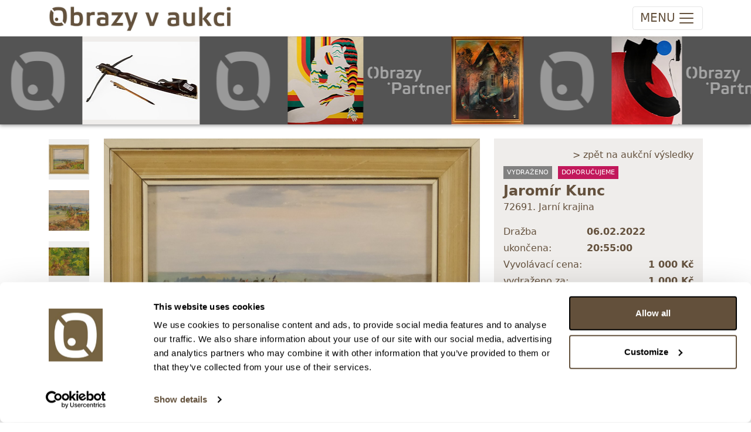

--- FILE ---
content_type: text/html; charset=utf-8
request_url: https://obrazyvaukci.cz/polozka/jaromir-kunc_jarni-krajina-87806
body_size: 7789
content:

<!DOCTYPE html>

<html lang="cs">

<head>
    <meta charset="utf-8" />
    <title>Obrazy v aukci | Jarn&#237; krajina</title>
    <meta http-equiv="X-UA-Compatible" content="IE=edge">
    <meta content="width=device-width, initial-scale=1.0, maximum-scale=1.0, user-scalable=no" name="viewport" />
    <meta http-equiv="Content-type" content="text/html; charset=utf-8">

    <meta content="Obrazy v aukci" name="description" />
    <meta content="Filip Tuma" name="author" />

    <link rel="icon" type="image/x-icon" href="/favicon.ico" />

    <link href="/Content/ova.min.css?v=20240319" rel="stylesheet" />
    <link rel="stylesheet" href="/Content/bootstrap-ie11.css" media="all and (-ms-high-contrast: active), (-ms-high-contrast: none)">

    <script src="/Scripts/bootstrap.bundle.min.js?v=20220104"></script>
    <script nomodule crossorigin="anonymous" src="https://polyfill.io/v3/polyfill.min.js?features=default%2CNumber.parseInt%2CNumber.parseFloat%2CArray.prototype.find%2CArray.prototype.includes"></script>
    <script nomodule>window.MSInputMethodContext && document.documentMode && document.write('<script src="https://cdn.jsdelivr.net/combine/npm/bootstrap@5.0.0-beta2/dist/js/bootstrap.bundle.min.js,npm/ie11-custom-properties@4,npm/element-qsa-scope@1"><\/script>');</script>

    <script src="/Scripts/js?v=PnRU-Mrd7ZlK4qTrThSij-ZTNlCq-8ZDYx2zedIgjB81"></script>


    <link rel="stylesheet" href="https://cdn.jsdelivr.net/npm/glightbox/dist/css/glightbox.min.css" />
    <script src="https://cdn.jsdelivr.net/gh/mcstudios/glightbox/dist/js/glightbox.min.js"></script>
    <link rel="stylesheet" type="text/css" href="https://cdn.jsdelivr.net/npm/toastify-js/src/toastify.min.css">
    <script type="text/javascript" src="https://cdn.jsdelivr.net/npm/toastify-js"></script>


    <!-- Google Tag Manager -->
    <script>
        (function (w, d, s, l, i) {
            w[l] = w[l] || []; w[l].push({
                'gtm.start':
                    new Date().getTime(), event: 'gtm.js'
            }); var f = d.getElementsByTagName(s)[0],
                j = d.createElement(s), dl = l != 'dataLayer' ? '&l=' + l : ''; j.async = true; j.src =
                    'https://www.googletagmanager.com/gtm.js?id=' + i + dl; f.parentNode.insertBefore(j, f);
        })(window, document, 'script', 'dataLayer', 'GTM-T9C4RR7R');</script>
    <!-- End Google Tag Manager -->

    <link href="https://cdn.jsdelivr.net/npm/shareon@2/dist/shareon.min.css" rel="stylesheet" />
    <script src="https://cdn.jsdelivr.net/npm/shareon@2/dist/shareon.iife.js" defer init></script>

    <script type="text/javascript" src="https://cdn.weglot.com/weglot.min.js"></script>
    <script>
        Weglot.initialize({
            api_key: 'wg_d737dbbd1853c076457cad7db7fea9444'
        });
    </script>
</head>

<body class="">

    
<!-- navbar -->
<nav class="navbar top navbar-expand-xxl navbar-light">
    <div class="container">
        <!-- logo -->
        <a class="navbar-brand d-none d-lg-block" href="/">
            <img src="/images/logo.png" />
        </a>
        <a class="navbar-brand navbar-brand-mobile d-lg-none" href="/">
            <img src="/images/logo.png" />
        </a>

        <!-- mobile buttons -->
        <button class="navbar-toggler"
                id="btnNavbarToggler"
            type="button"
            data-bs-toggle="collapse"
            data-bs-target="#navbarSupportedContent"
            aria-controls="navbarSupportedContent"
            aria-expanded="false"
            aria-label="Toggle navigation">
            <span class="d-none d-sm-inline-block navbar-toggler-text">MENU</span><span class="navbar-toggler-icon"></span>
        </button>

        <!-- nav menu -->
        <div class="collapse navbar-collapse" id="navbarSupportedContent">
            <!-- main menu -->
            <ul class="navbar-nav me-auto">
                <li class="nav-item dropdown active">
                    <a class="nav-link" href="/Aukce/Index/560" id="navbarDropdownAukce" role="button" data-bs-toggle="dropdown" aria-expanded="false">
                        Vstup do aukce
                    </a>
                    <ul class="dropdown-menu " aria-labelledby="navbarDropdownAukce">
                                    <li class="nav-link">
                                        <a href="/Aukce/Index/560" class="d-block">
                                            <span class="text-nowrap">182. AUKCE: Obrazy, grafika a starožitnosti (středa 1/2)</span><br />
                                            <small class="text-nowrap">28. ledna 2026 od 20:00</small>
                                        </a>
                                    </li>
                                    <li><hr class="dropdown-divider"></li>
                                    <li class="nav-link">
                                        <a href="/Aukce/Index/561" class="d-block">
                                            <span class="text-nowrap">182. AUKCE: Obrazy, grafika a plastiky (čtvrtek 2/2)</span><br />
                                            <small class="text-nowrap">29. ledna 2026 od 20:00</small>
                                        </a>
                                    </li>
                                    <li><hr class="dropdown-divider"></li>
                                    <li class="nav-link">
                                        <a href="/Aukce/Index/565" class="d-block">
                                            <span class="text-nowrap">235. Expresn&#237; neděln&#237; aukce: Obrazy, grafika a starožitnosti</span><br />
                                            <small class="text-nowrap">25. ledna 2026 od 20:00</small>
                                        </a>
                                    </li>
                                    <li><hr class="dropdown-divider"></li>
                                    <li class="nav-link">
                                        <a href="/Aukce/Index/557" class="d-block">
                                            <span class="text-nowrap">Speci&#225;ln&#237; aukce: V&#225;clav Chochola - fotografie z let 1941 - 1982</span><br />
                                            <small class="text-nowrap">11. února 2026 od 20:00</small>
                                        </a>
                                    </li>
                                    <li><hr class="dropdown-divider"></li>
                                    <li class="nav-link">
                                        <a href="/Aukce/Index/564" class="d-block">
                                            <span class="text-nowrap">Speci&#225;ln&#237; aukce: Uměn&#237; 50. - 80. l&#233;ta</span><br />
                                            <small class="text-nowrap">12. února 2026 od 20:00</small>
                                        </a>
                                    </li>
                                    <li><hr class="dropdown-divider"></li>
                                    <li class="nav-link">
                                        <a href="/Aukce/Index/562" class="d-block">
                                            <span class="text-nowrap">Speci&#225;ln&#237; aukce: Šperky a investičn&#237; kameny</span><br />
                                            <small class="text-nowrap">18. března 2026 od 20:00</small>
                                        </a>
                                    </li>
                                    <li><hr class="dropdown-divider"></li>
                    </ul>
                </li>
                <li class="nav-item dropdown">
                    <a class="nav-link" href="#" id="navbarDropdownProdej" role="button" data-bs-toggle="dropdown" aria-expanded="false">
                        Nákup-prodej
                    </a>
                    <ul class="dropdown-menu" aria-labelledby="navbarDropdownProdej">
                        <li><a class="dropdown-item" href="/clanky/jak-prodat-obraz-v-aukci">Jak prodat obraz v aukci</a></li>
                        <li><a class="dropdown-item" href="/clanky/jak-koupit-obraz-v-aukci">Jak koupit obraz v aukci</a></li>
                    </ul>
                </li>
                <!--<li class="nav-item dropdown">
                    <a class="nav-link" href="#" id="navbarDropdownSluzby" role="button" data-bs-toggle="dropdown" aria-expanded="false">
                        Služby
                    </a>
                    <ul class="dropdown-menu" aria-labelledby="navbarDropdownSluzby">
                        <li class="dropdown-item "><a href="/Vysledky">Aukční výsledky</a></li>
                        <li class="dropdown-item "><a href="/AukcniRekordy">Aukční rekordy</a></li>
                    </ul>
                </li>-->
                <li class="nav-item "><a class="nav-link" href="/Vysledky">Archiv</a></li>
                <!--<li class="nav-item dropdown">
                    <a class="nav-link" href="#" id="navbarDropdownArchiv" role="button" data-bs-toggle="dropdown" aria-expanded="false">
                        Archiv
                    </a>
                    <ul class="dropdown-menu" aria-labelledby="navbarDropdownArchiv">
                        <li class="dropdown-item "><a href="/Vysledky">Aukční výsledky</a></li>
                        <li class="dropdown-item "><a href="/AukcniRekordy">Aukční rekordy</a></li>
                    </ul>
                </li>-->
                <li class="nav-item dropdown">
                    <a class="nav-link" href="#" id="navbarDropdownONas" role="button" data-bs-toggle="dropdown" aria-expanded="false">
                        O nás
                    </a>
                    <ul class="dropdown-menu" aria-labelledby="navbarDropdownONas">
                        <li class="dropdown-item "><a href="/clanky/o-nas">O nás</a></li>
                        <li class="dropdown-item "><a href="/AboutUs/Team">Náš tým</a></li>
                    </ul>
                </li>
                <li class="nav-item "><a class="nav-link" href="/clanky/kontakt">Kontakty</a></li>
            </ul>

            <!-- user actions menu -->
            <ul class="navbar-nav user-menu">
                    <li><a class="nav-link" href="/Login">Přihlášení</a></li>
                    <li><a class="nav-link" href="/Registrace">Registrace</a></li>
            </ul>
        </div>
    </div>
</nav>




<script type="text/javascript">
    Item.init(0);
</script>


<div class="ova-page-banner shadow-bottom">
    <ul id="topbarSlides">
            <li><a href="/polozka/evropa-18-stol_bohate-zdobena-damska-kuse-s-sipkou-171957"><img src="https://images.obrazyvaukci.cz/is7_171957-evropa-18-stol_bohate-zdobena-damska-kuse-s-sipkou-6715.JPG" /></a></li>
            <li><a href="https://www.obrazyvaukci.cz" class="spacer spacer1"></a></li>
            <li><a href="/polozka/cenek-prazak_projection-154977"><img src="https://images.obrazyvaukci.cz/is7_154977-cenek-prazak_projection-d777.JPG" /></a></li>
            <li><a href="https://www.obrazypartner.cz" class="spacer spacer2"></a></li>
            <li><a href="/polozka/viktorie-chaloupkova_had-172614"><img src="https://images.obrazyvaukci.cz/is7_172614-viktorie-chaloupkova_had-4a1e.JPG" /></a></li>
            <li><a href="https://www.obrazyvaukci.cz" class="spacer spacer1"></a></li>
            <li><a href="/polozka/jakub-hynar_kompozice-s-kruhem-c2-170785"><img src="https://images.obrazyvaukci.cz/is7_170785-jakub-hynar_kompozice-s-kruhem-c2-6f26.JPG" /></a></li>
            <li><a href="https://www.obrazypartner.cz" class="spacer spacer2"></a></li>
            <li><a href="/polozka/barbora-oudesova_red-wine-dinner-172745"><img src="https://images.obrazyvaukci.cz/is7_172745-barbora-oudesova_red-wine-dinner-65d7.JPG" /></a></li>
            <li><a href="https://www.obrazyvaukci.cz" class="spacer spacer1"></a></li>
            <li><a href="/polozka/boris-jirku_zena-v-obraze-171996"><img src="https://images.obrazyvaukci.cz/is7_171996-boris-jirku_zena-v-obraze-5e51.JPG" /></a></li>
            <li><a href="https://www.obrazypartner.cz" class="spacer spacer2"></a></li>
            <li><a href="/polozka/ondrej-zahradnicek_motyly-vasen-172052"><img src="https://images.obrazyvaukci.cz/is7_172052-ondrej-zahradnicek_motyly-vasen-bfc9.JPG" /></a></li>
            <li><a href="https://www.obrazyvaukci.cz" class="spacer spacer1"></a></li>
            <li><a href="/polozka/frantisek-ringo-cech_vesmir-172535"><img src="https://images.obrazyvaukci.cz/is7_172535-frantisek-ringo-cech_vesmir-f430.JPG" /></a></li>
            <li><a href="https://www.obrazypartner.cz" class="spacer spacer2"></a></li>
            <li><a href="/polozka/_prsten-s-centralnim-akvamarinem-a-diamanty-429-ct-zlato-5851000-znaceno-platnou-puncovni-znackou-labut-hruba-hmotnost-290-g-172921"><img src="https://images.obrazyvaukci.cz/is7_172921-_prsten-s-centralnim-akvamarinem-a-diamanty-429-ct-zlato-5851000-znaceno-platnou-puncovni-znackou-labut-hruba-hmotnost-290-g-3f7f.jpg" /></a></li>
            <li><a href="https://www.obrazyvaukci.cz" class="spacer spacer1"></a></li>
            <li><a href="/polozka/_prirodni-svycarsky-modry-topaz-8744-ct-173539"><img src="https://images.obrazyvaukci.cz/is7_173539-_prirodni-svycarsky-modry-topaz-8744-ct-62de.jpg" /></a></li>
            <li><a href="https://www.obrazypartner.cz" class="spacer spacer2"></a></li>
            <li><a href="/polozka/beranek_hutni-vaza-ikebana-173525"><img src="https://images.obrazyvaukci.cz/is7_173525-beranek_hutni-vaza-ikebana-77aa.JPG" /></a></li>
            <li><a href="https://www.obrazyvaukci.cz" class="spacer spacer1"></a></li>
            <li><a href="/polozka/frantisek-vizner_masivni-vaza-ufo-173522"><img src="https://images.obrazyvaukci.cz/is7_173522-frantisek-vizner_masivni-vaza-ufo-4abc.JPG" /></a></li>
            <li><a href="https://www.obrazypartner.cz" class="spacer spacer2"></a></li>
            <li><a href="/polozka/miroslav-rada_cas-bezi-173477"><img src="https://images.obrazyvaukci.cz/is7_173477-miroslav-rada_cas-bezi-8ddb.JPG" /></a></li>
            <li><a href="https://www.obrazyvaukci.cz" class="spacer spacer1"></a></li>
    </ul>
</div>

<script type="text/javascript">
    $(function () {
        var dir = Cookies.get('topbannerslide');
        dir = dir == "right" ? "left" : "right";
        Cookies.set('topbannerslide', dir, { path: '' })

        $('#topbarSlides').infiniteslide({
            'speed': 50, 'direction': dir
        });
    });
</script>

<!-- hlavni obsah -->
<div class="container">

    <div class="row pt-4">
        <!-- stripe -->
        <div class="col-xxl-1 col-xl-1  col-lg-1 col-12 ova-detail-thumbs order-1">
                    <div>
                        <a class="ova-detail-thumb" data-gallery="gallery1" href="https://images.obrazyvaukci.cz/87806-jaromir-kunc_jarni-krajina-e497.JPG">
                            <img src="https://images.obrazyvaukci.cz/is4_87806-jaromir-kunc_jarni-krajina-e497.JPG" alt="Jarom&#237;r Kunc" />
                        </a>
                    </div>
                    <div>
                        <a class="ova-detail-thumb" data-gallery="gallery1" href="https://images.obrazyvaukci.cz/87806-jaromir-kunc_jarni-krajina-6a0a.JPG">
                            <img src="https://images.obrazyvaukci.cz/is4_87806-jaromir-kunc_jarni-krajina-6a0a.JPG" alt="Jarom&#237;r Kunc" />
                        </a>
                    </div>
                    <div>
                        <a class="ova-detail-thumb" data-gallery="gallery1" href="https://images.obrazyvaukci.cz/87806-jaromir-kunc_jarni-krajina-e108.JPG">
                            <img src="https://images.obrazyvaukci.cz/is4_87806-jaromir-kunc_jarni-krajina-e108.JPG" alt="Jarom&#237;r Kunc" />
                        </a>
                    </div>
                    <div>
                        <a class="ova-detail-thumb" data-gallery="gallery1" href="https://images.obrazyvaukci.cz/87806-jaromir-kunc_jarni-krajina-5768.JPG">
                            <img src="https://images.obrazyvaukci.cz/is4_87806-jaromir-kunc_jarni-krajina-5768.JPG" alt="Jarom&#237;r Kunc" />
                        </a>
                    </div>
        </div>

        <!-- center -->
        <div class="col-xxl-7 col-xl-7 col-lg-6 col-12 order-2">
            <div class="ova-detail-image mb-3">
                <img src="https://images.obrazyvaukci.cz/is5_87806-jaromir-kunc_jarni-krajina-e497.JPG" alt="Jarom&#237;r Kunc - Jarn&#237; krajina" />
            </div>

            <div class="mt-3 pb-4">
                <h2 class="d-none d-sm-block">Detail položky</h2>
                <h5 class="d-sm-none">Detail položky</h5>
                <p>Olej na kartonu, 17x25 cm. Signováno vpravo dole Jar. Kunc. Rám, sklo.</p>
                <div>
                    <a id="aShowDetail" href="#" class="seamless d-sm-none mb-3">&gt; Zobrazit detail položky a informace o autorovi</a>
                </div>
                <div class="ova-detail-texts">
                        <p><strong>Stav:</strong> R&#225;m m&#237;rně poškozen. Stav ilustruje přiložená fotodokumentace.</p>
                                                                <p><strong>Nejdelší strana:</strong> 32 cm</p>

                                            <p>&nbsp;</p>
                        <p><strong>o autorovi:</strong> 1900, Humpolec – 1971<br/>Žák malířské školy Ferdinanda Engelmüllera (1924), poté jeden rok studentem architektury na ČVUT (prof. Ad. Liebscher). Následovalo 6-leté působení v ateliéru malíře Václava Součka. V jeho dílech převládají motivy předjaří, tání a zimy.<br/><br/>Nejvyšší dosažená cena za dílo tohoto autora v aukci:  95 000 Kč. </p>
                </div>

                <div class="shareon">
                    <a class="facebook"></a>
                    <a class="linkedin"></a>
                </div>
            </div>
        </div>

        <!-- right -->
        <div class="col-xxl-4 col-xl-4 col-lg-5 col-12 order-4">
            <div class="ova-detail-info mb-3">
                <div class="text-end pb-1 hideprint">
                        <a href="/Vysledky" class="seamless">&gt; zpět na aukční výsledky</a>
                </div>
                <!-- chips -->
                <div class="ova-list-chips">
                        <span class="ova-chip-1">vydraženo</span>
                    
    <span class="ova-chip-doporucujeme">doporučujeme</span>

                </div>

                    <div class="ova-item-title">
                            <a href="/umelec/jaromir-kunc-15" class="seamless"><strong>Jarom&#237;r Kunc</strong></a>
                    </div>
                <div class="mb-3">72691. Jarn&#237; krajina</div>

                    <div class="d-flex justify-content-between text-red">
                        <span>Dražba ukončena:</span><strong>06.02.2022 20:55:00</strong>
                    </div>
                    <div class="d-flex justify-content-between">
                        <span>Vyvolávací cena:</span><strong>1&#160;000 Kč</strong>
                    </div>
                        <div class="d-flex justify-content-between"><span>vydraženo za:</span><strong>1&#160;000 Kč</strong></div>
                    <div class="text-end mt-3"><a href="/Vysledky" class="seamless">Zpět na aukční výsledky</a></div>
            </div>

            <div class="mt-5 mb-4 hideprint">
                    <h5>Chcete prodat obraz od stejn&#233;ho autora?</h5>
                    <p><a class="seamless" href="/clanky/jak-prodat-obraz-v-aukci">&gt; Zobrazit informaci jak prodat obraz v aukci</a></p>
            </div>


            <div class="mt-5 hideprint">
                <!-- prihozy -->
                    <div class="ova-detail-bids">
                        <table>
                            <thead>
                                <tr><th>Částka</th><th>Přihozeno</th><th>Přihodil</th></tr>
                            </thead>
                            <tbody>
                                    <tr class="alt">
                                        <td>1&#160;000 Kč</td>
                                        <td>06.02.2022 20:38:26</td>
                                        <td>8923</td>
                                    </tr>
                            </tbody>
                        </table>
                    </div>
            </div>
        </div>
    </div>
</div>

<!-- Kód Google značky pro remarketing -->
<!--------------------------------------------------
Značka pro remarketing nesmí být spojena s údaji umožňujícími identifikaci osob nebo umístěna na stránkách týkajících se citlivých kategorií. Další informace a postup nastavení značky naleznete na stránce: http://google.com/ads/remarketingsetup
--------------------------------------------------->
<script type="text/javascript">
var google_tag_params = {
dynx_itemid: '87806',
dynx_pagetype: 'product'
};
</script>
<!-- Google tag (gtag.js) -->
<script async src="https://www.googletagmanager.com/gtag/js?id=G-14J32MD1SL"></script>
<script>
    window.dataLayer = window.dataLayer || [];
    function gtag() { dataLayer.push(arguments); }
    gtag('js', new Date());

    gtag('config', 'G-14J32MD1SL');
    gtag('config', 'UA-36307561-1');
    gtag('config', 'AW-977622962');
</script>


<footer class="footer d-none d-md-block mt-5">
    <div class="container">
        <div class="row">
            <div class="col-6 py-4">
                <p>
                    <strong>Obrazy v aukci, s.r.o.</strong><br/>
                    Korunní 972/75<br />
                    130 00 Praha 3
                </p>
                <p>
                    tel.: +420 800 10 10 10, +420 737 196 183<br/>
                    E-mail: info@obrazyvaukci.cz
                </p>
            </div>
            <div class="col-6 py-4">
                <div class="mb-3"><a href="#" id="toggleDarkmode" class="seamless"><strong>&gt; DARK MODE</strong></a></div>
                <div class="mb-2"><a href="/clanky/obchodni-podminky" class="seamless">&gt; Obchodní podmínky</a></div>
                <div class="mb-2"><a href="/clanky/kontakt" class="seamless">&gt; Kontakty</a></div>
                <div class="mb-2"><a href="/clanky/gdpr" class="seamless">&gt; GDPR</a></div>
                <div class="mb-2"><a href="/Content/Odstoupeni_od_smlouvy_1_2023.pdf" class="seamless">&gt; Odstoupení od smlouvy</a></div>
                <div class="mb-2"><a href="/Content/Odstoupeni_od_smlouvy_registrace.pdf" class="seamless">&gt; Odstoupení od smlouvy - registrace</a></div>
                    <div class="mb-2"><a href="/Owner/SignIn" class="seamless">&gt; Přihlášení pro majitele</a></div>
            </div>
        </div>
    </div>
</footer>


    <a id="back-to-top" href="#" class="btn btn-light btn-lg back-to-top" role="button"><img src="/Content/chevron-top.svg" /></a>

    <div class="d-none">
        <!-- Adform Tracking Code BEGIN -->
        <script type="text/javascript">
            window._adftrack = Array.isArray(window._adftrack) ? window._adftrack : (window._adftrack ? [window._adftrack] : []);
            window._adftrack.push({
                HttpHost: 'track.adform.net',
                pm: 2568501,
                pagename: encodeURIComponent('Product page'),
                divider: encodeURIComponent('|'),
                products: [{
                    productid: '<insert product id value here>',
                    step: 1
                }]
            });
            (function () { var s = document.createElement('script'); s.type = 'text/javascript'; s.async = true; s.src = 'https://s2.adform.net/banners/scripts/st/trackpoint-async.js'; var x = document.getElementsByTagName('script')[0]; x.parentNode.insertBefore(s, x); })();
        </script>
        <noscript>
            <p style="margin:0;padding:0;border:0;">
                <img src="https://track.adform.net/Serving/TrackPoint/?pm=2568501&ADFPageName=Product%20page&ADFdivider=|" width="1" height="1" alt="" />
            </p>
        </noscript>
        <!-- Adform Tracking Code END -->

        <!-- Google Tag Manager (noscript) -->
        <noscript>
            <iframe src="https://www.googletagmanager.com/ns.html?id=GTM-T9C4RR7R"
                    height="0" width="0" style="display:none;visibility:hidden"></iframe>
        </noscript>
        <!-- End Google Tag Manager (noscript) -->
        <!-- Facebook Pixel Code -->
        <script>
            !function (f, b, e, v, n, t, s) {
                if (f.fbq) return; n = f.fbq = function () {
                    n.callMethod ?
                        n.callMethod.apply(n, arguments) : n.queue.push(arguments)
                }; if (!f._fbq) f._fbq = n;
                n.push = n; n.loaded = !0; n.version = '2.0'; n.queue = []; t = b.createElement(e); t.async = !0;
                t.src = v; s = b.getElementsByTagName(e)[0]; s.parentNode.insertBefore(t, s)
            }(window,
                document, 'script', '//connect.facebook.net/en_US/fbevents.js');

            fbq('init', '1696429063923690');
            fbq('track', 'PageView');
        </script>
        <noscript>
            <img height="1" width="1" style="display:none"
                 src="https://www.facebook.com/tr?id=1696429063923690&ev=PageView&noscript=1" />
        </noscript>
        <!-- End Facebook Pixel Code -->

            <!-- Segment Pixel - Ostatni_stranky - DO NOT MODIFY -->
            <img src="https://secure.adnxs.com/seg?add=19623937&t=2" width="1" height="1" />
            <!-- End of Segment Pixel -->
    </div>
</body>
</html>